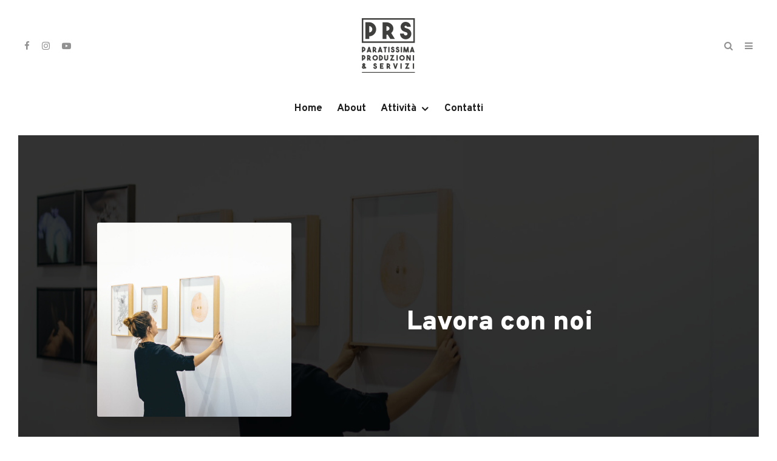

--- FILE ---
content_type: text/html; charset=UTF-8
request_url: https://prsarte.it/lavora-con-noi/
body_size: 16603
content:
<!DOCTYPE html>
<html lang="it-IT">
<head>
	<meta charset="UTF-8">
			<meta name="viewport" content="width=device-width, initial-scale=1">
		<link rel="profile" href="https://gmpg.org/xfn/11">
		<meta name="theme-color" content="#e0cd00">
	<title>Lavora con noi &#8211; PRS</title>
<link rel='dns-prefetch' href='//fonts.googleapis.com' />
<link rel='dns-prefetch' href='//s.w.org' />
<link rel="alternate" type="application/rss+xml" title="PRS &raquo; Feed" href="https://prsarte.it/feed/" />
<link rel="alternate" type="application/rss+xml" title="PRS &raquo; Feed dei commenti" href="https://prsarte.it/comments/feed/" />
		<script type="text/javascript">
			window._wpemojiSettings = {"baseUrl":"https:\/\/s.w.org\/images\/core\/emoji\/13.0.0\/72x72\/","ext":".png","svgUrl":"https:\/\/s.w.org\/images\/core\/emoji\/13.0.0\/svg\/","svgExt":".svg","source":{"concatemoji":"https:\/\/prsarte.it\/wp-includes\/js\/wp-emoji-release.min.js?ver=5.5.17.1768973000"}};
			!function(e,a,t){var n,r,o,i=a.createElement("canvas"),p=i.getContext&&i.getContext("2d");function s(e,t){var a=String.fromCharCode;p.clearRect(0,0,i.width,i.height),p.fillText(a.apply(this,e),0,0);e=i.toDataURL();return p.clearRect(0,0,i.width,i.height),p.fillText(a.apply(this,t),0,0),e===i.toDataURL()}function c(e){var t=a.createElement("script");t.src=e,t.defer=t.type="text/javascript",a.getElementsByTagName("head")[0].appendChild(t)}for(o=Array("flag","emoji"),t.supports={everything:!0,everythingExceptFlag:!0},r=0;r<o.length;r++)t.supports[o[r]]=function(e){if(!p||!p.fillText)return!1;switch(p.textBaseline="top",p.font="600 32px Arial",e){case"flag":return s([127987,65039,8205,9895,65039],[127987,65039,8203,9895,65039])?!1:!s([55356,56826,55356,56819],[55356,56826,8203,55356,56819])&&!s([55356,57332,56128,56423,56128,56418,56128,56421,56128,56430,56128,56423,56128,56447],[55356,57332,8203,56128,56423,8203,56128,56418,8203,56128,56421,8203,56128,56430,8203,56128,56423,8203,56128,56447]);case"emoji":return!s([55357,56424,8205,55356,57212],[55357,56424,8203,55356,57212])}return!1}(o[r]),t.supports.everything=t.supports.everything&&t.supports[o[r]],"flag"!==o[r]&&(t.supports.everythingExceptFlag=t.supports.everythingExceptFlag&&t.supports[o[r]]);t.supports.everythingExceptFlag=t.supports.everythingExceptFlag&&!t.supports.flag,t.DOMReady=!1,t.readyCallback=function(){t.DOMReady=!0},t.supports.everything||(n=function(){t.readyCallback()},a.addEventListener?(a.addEventListener("DOMContentLoaded",n,!1),e.addEventListener("load",n,!1)):(e.attachEvent("onload",n),a.attachEvent("onreadystatechange",function(){"complete"===a.readyState&&t.readyCallback()})),(n=t.source||{}).concatemoji?c(n.concatemoji):n.wpemoji&&n.twemoji&&(c(n.twemoji),c(n.wpemoji)))}(window,document,window._wpemojiSettings);
		</script>
		<style type="text/css">
img.wp-smiley,
img.emoji {
	display: inline !important;
	border: none !important;
	box-shadow: none !important;
	height: 1em !important;
	width: 1em !important;
	margin: 0 .07em !important;
	vertical-align: -0.1em !important;
	background: none !important;
	padding: 0 !important;
}
</style>
	<link rel='stylesheet' id='wp-block-library-css'  href='https://prsarte.it/wp-includes/css/dist/block-library/style.min.css?ver=5.5.17.1768973000' type='text/css' media='all' />
<link rel='stylesheet' id='cf7md_roboto-css'  href='//fonts.googleapis.com/css?family=Roboto%3A400%2C500&#038;ver=1768973000' type='text/css' media='all' />
<link rel='stylesheet' id='cf7-material-design-css'  href='https://prsarte.it/wp-content/plugins/material-design-for-contact-form-7-premium/public/../assets/css/cf7-material-design.css?ver=2.6.2.1768973000' type='text/css' media='all' />
<style id='cf7-material-design-inline-css' type='text/css'>
#cf7md-form .mdc-text-field--focused:not(.mdc-text-field--disabled) .mdc-floating-label,
				#cf7md-form .mdc-text-field--focused:not(.mdc-text-field--disabled) .mdc-text-field__input::placeholder,
				#cf7md-form .mdc-select:not(.mdc-select--disabled) .mdc-select__native-control:focus ~ .mdc-floating-label,
				#cf7md-form .mdc-select:not(.mdc-select--disabled).mdc-select--focused .mdc-floating-label { color: #1b1b1b; }#cf7md-form .mdc-text-field .mdc-text-field__input { caret-color: #1b1b1b; }#cf7md-form .mdc-text-field--outlined:not(.mdc-text-field--disabled).mdc-text-field--focused .mdc-notched-outline__path,
				#cf7md-form .mdc-select--outlined:not(.mdc-select--disabled) .mdc-select__native-control:focus ~ .mdc-notched-outline .mdc-notched-outline__path { stroke: #1b1b1b; }#cf7md-form .mdc-text-field .mdc-line-ripple,
				#cf7md-form .mdc-select:not(.mdc-select--disabled) .mdc-select__native-control:focus ~ .mdc-line-ripple,
				#cf7md-form .mdc-checkbox .mdc-checkbox__native-control:enabled:checked ~ .mdc-checkbox__background,
				#cf7md-form .mdc-checkbox .mdc-checkbox__native-control:enabled:indeterminate ~ .mdc-checkbox__background,
				#cf7md-form .mdc-checkbox::before,
				#cf7md-form .mdc-checkbox::after,
				#cf7md-form .mdc-radio::before,
				#cf7md-form .mdc-radio::after,
				#cf7md-form .mdc-switch.mdc-switch--checked .mdc-switch__track,
				#cf7md-form .mdc-switch.mdc-switch--checked .mdc-switch__thumb,
				#cf7md-form .mdc-switch.mdc-switch--checked .mdc-switch__thumb-underlay::before,
				#cf7md-form .mdc-switch.mdc-switch--checked .mdc-switch__thumb-underlay::after,
				#cf7md-form .mdc-switch.mdc-switch--checked .mdc-switch__thumb,
				#cf7md-form .mdc-switch.mdc-switch--checked .mdc-switch__thumb-underlay::before,
				#cf7md-form .mdc-switch.mdc-switch--checked .mdc-switch__thumb-underlay::after,
				#cf7md-form .mdc-switch:not(.mdc-switch--checked) .mdc-switch__thumb-underlay::before,
				#cf7md-form .mdc-switch:not(.mdc-switch--checked) .mdc-switch__thumb-underlay::after { background-color: #1b1b1b; }#cf7md-form .mdc-text-field--textarea.mdc-text-field--focused:not(.mdc-text-field--disabled),
				#cf7md-form .mdc-text-field--textarea.mdc-text-field--focused:not(.mdc-text-field--disabled) .mdc-text-field__input:focus,
				#cf7md-form .mdc-checkbox .mdc-checkbox__native-control:enabled:checked ~ .mdc-checkbox__background,
				#cf7md-form .mdc-checkbox .mdc-checkbox__native-control:enabled:indeterminate ~ .mdc-checkbox__background,
				#cf7md-form .mdc-radio .mdc-radio__native-control:enabled:checked + .mdc-radio__background .mdc-radio__outer-circle,
				#cf7md-form .mdc-radio .mdc-radio__native-control:enabled + .mdc-radio__background .mdc-radio__inner-circle,
				#cf7md-form .mdc-switch.mdc-switch--checked .mdc-switch__track,
				#cf7md-form .mdc-switch.mdc-switch--checked .mdc-switch__thumb,
				#cf7md-form .mdc-switch.mdc-switch--checked .mdc-switch__thumb,
				#cf7md-form .mdc-text-field--outlined:not(.mdc-text-field--disabled).mdc-text-field--focused .mdc-notched-outline__leading,
				#cf7md-form .mdc-text-field--outlined:not(.mdc-text-field--disabled).mdc-text-field--focused .mdc-notched-outline__notch,
				#cf7md-form .mdc-text-field--outlined:not(.mdc-text-field--disabled).mdc-text-field--focused .mdc-notched-outline__trailing,
				#cf7md-form .mdc-select--outlined:not(.mdc-select--disabled).mdc-select--focused .mdc-notched-outline .mdc-notched-outline__leading,
				#cf7md-form .mdc-select--outlined:not(.mdc-select--disabled).mdc-select--focused .mdc-notched-outline .mdc-notched-outline__notch,
				#cf7md-form .mdc-select--outlined:not(.mdc-select--disabled).mdc-select--focused .mdc-notched-outline .mdc-notched-outline__trailing,
				#cf7md-form .mdc-text-field--textarea:not(.mdc-text-field--disabled).mdc-text-field--focused .mdc-notched-outline__leading,
				#cf7md-form .mdc-text-field--textarea:not(.mdc-text-field--disabled).mdc-text-field--focused .mdc-notched-outline__notch,
				#cf7md-form .mdc-text-field--textarea:not(.mdc-text-field--disabled).mdc-text-field--focused .mdc-notched-outline__trailing { border-color: #1b1b1b; }#cf7md-form.mdc-theme--dark .mdc-textfield--focused .mdc-textfield__label { color: #1b1b1b; }#cf7md-form.cf7md-theme--dark .mdc-text-field:not(.mdc-text-field--outlined):not(.mdc-text-field--textarea):not(.mdc-text-field--disabled) .mdc-line-ripple,
				#cf7md-form.cf7md-theme--dark .mdc-checkbox::before,
				#cf7md-form.cf7md-theme--dark .mdc-checkbox::after,
				#cf7md-form.cf7md-theme--dark .mdc-radio::before,
				#cf7md-form.cf7md-theme--dark .mdc-radio::after,
				#cf7md-form.cf7md-theme--dark .mdc-checkbox .mdc-checkbox__native-control:enabled:checked ~ .mdc-checkbox__background,
				#cf7md-form.cf7md-theme--dark .mdc-checkbox .mdc-checkbox__native-control:enabled:indeterminate ~ .mdc-checkbox__background,
				#cf7md-form.cf7md-theme--dark .mdc-switch.mdc-switch--checked .mdc-switch__track,
				#cf7md-form.cf7md-theme--dark .mdc-switch.mdc-switch--checked .mdc-switch__thumb,
				#cf7md-form.cf7md-theme--dark .mdc-switch.mdc-switch--checked .mdc-switch__thumb-underlay::before,
				#cf7md-form.cf7md-theme--dark .mdc-switch.mdc-switch--checked .mdc-switch__thumb-underlay::after,
				#cf7md-form.cf7md-theme--dark .mdc-switch.mdc-switch--checked .mdc-switch__thumb,
				#cf7md-form.cf7md-theme--dark .mdc-switch.mdc-switch--checked .mdc-switch__thumb-underlay::before,
				#cf7md-form.cf7md-theme--dark .mdc-switch.mdc-switch--checked .mdc-switch__thumb-underlay::after,
				#cf7md-form.cf7md-theme--dark .mdc-switch:not(.mdc-switch--checked) .mdc-switch__thumb-underlay::before,
				#cf7md-form.cf7md-theme--dark .mdc-switch:not(.mdc-switch--checked) .mdc-switch__thumb-underlay::after,
				#cf7md-form.cf7md-theme--dark .mdc-select:not(.mdc-select--outlined):not(.mdc-select--disabled).mdc-select--focused .mdc-line-ripple { background-color: #1b1b1b; }#cf7md-form.cf7md-theme--dark .mdc-text-field--textarea.mdc-text-field--focused:not(.mdc-text-field--disabled),
				#cf7md-form.cf7md-theme--dark .mdc-text-field--textarea.mdc-text-field--focused:not(.mdc-text-field--disabled) .mdc-text-field__input:focus,
				#cf7md-form.cf7md-theme--dark .mdc-checkbox .mdc-checkbox__native-control:enabled:checked ~ .mdc-checkbox__background,
				#cf7md-form.cf7md-theme--dark .mdc-checkbox .mdc-checkbox__native-control:enabled:indeterminate ~ .mdc-checkbox__background,
				#cf7md-form.cf7md-theme--dark .mdc-radio .mdc-radio__native-control:enabled:checked + .mdc-radio__background .mdc-radio__outer-circle,
				#cf7md-form.cf7md-theme--dark .mdc-radio .mdc-radio__native-control:enabled + .mdc-radio__background .mdc-radio__inner-circle,
				#cf7md-form.cf7md-theme--dark .mdc-switch.mdc-switch--checked .mdc-switch__track,
				#cf7md-form.cf7md-theme--dark .mdc-switch.mdc-switch--checked .mdc-switch__thumb,
				#cf7md-form.cf7md-theme--dark .mdc-switch.mdc-switch--checked .mdc-switch__thumb,
				#cf7md-form.cf7md-theme--dark .mdc-text-field--outlined:not(.mdc-text-field--disabled).mdc-text-field--focused .mdc-notched-outline__leading,
				#cf7md-form.cf7md-theme--dark .mdc-text-field--outlined:not(.mdc-text-field--disabled).mdc-text-field--focused .mdc-notched-outline__notch,
				#cf7md-form.cf7md-theme--dark .mdc-text-field--outlined:not(.mdc-text-field--disabled).mdc-text-field--focused .mdc-notched-outline__trailing,
				#cf7md-form.cf7md-theme--dark .mdc-select--outlined:not(.mdc-select--disabled).mdc-select--focused .mdc-notched-outline .mdc-notched-outline__leading,
				#cf7md-form.cf7md-theme--dark .mdc-select--outlined:not(.mdc-select--disabled).mdc-select--focused .mdc-notched-outline .mdc-notched-outline__notch,
				#cf7md-form.cf7md-theme--dark .mdc-select--outlined:not(.mdc-select--disabled).mdc-select--focused .mdc-notched-outline .mdc-notched-outline__trailing,
				#cf7md-form.cf7md-theme--dark .mdc-text-field--textarea:not(.mdc-text-field--disabled).mdc-text-field--focused .mdc-notched-outline__leading,
				#cf7md-form.cf7md-theme--dark .mdc-text-field--textarea:not(.mdc-text-field--disabled).mdc-text-field--focused .mdc-notched-outline__notch,
				#cf7md-form.cf7md-theme--dark .mdc-text-field--textarea:not(.mdc-text-field--disabled).mdc-text-field--focused .mdc-notched-outline__trailing { border-color: #1b1b1b; }#cf7md-form.cf7md-theme--dark .mdc-text-field--outlined:not(.mdc-text-field--disabled).mdc-text-field--focused .mdc-notched-outline__path,
				#cf7md-form.cf7md-theme--dark .mdc-select--outlined:not(.mdc-select--disabled) .mdc-select__native-control:focus ~ .mdc-notched-outline .mdc-notched-outline__path { stroke: #1b1b1b; }#cf7md-form .cf7md-item,
				#cf7md-form .mdc-form-field,
				#cf7md-form .mdc-text-field,
				#cf7md-form .mdc-select { font-size: 17px; }#cf7md-form .cf7md-item,
				#cf7md-form input,
				#cf7md-form label,
				#cf7md-form textarea,
				#cf7md-form p,
				#cf7md-form .mdc-select,
				#cf7md-form.cf7md-form + .wpcf7-response-output,
				#cf7md-form .wpcf7-not-valid-tip,
				#cf7md-form .cf7md-card-title,
				#cf7md-form .cf7md-card-subtitle,
				#cf7md-form .mdc-button,
				#cf7md-form .mdc-floating-label,
				#cf7md-form .mdc-text-field-helper-text,
				#cf7md-form .mdc-text-field__input,
				#cf7md-form .mdc-select__native-control,
				#cf7md-form .mdc-form-field { font-family: Overpass, sans-serif; }
</style>
<link rel='stylesheet' id='cf7md-material-icons-css'  href='//fonts.googleapis.com/icon?family=Material+Icons&#038;ver=1768973000' type='text/css' media='all' />
<link rel='stylesheet' id='lets-info-up-css'  href='https://prsarte.it/wp-content/plugins/lets-info-up/frontend/css/style.min.css?ver=1.3.5.1768973000' type='text/css' media='all' />
<link rel='stylesheet' id='search-filter-plugin-styles-css'  href='https://prsarte.it/wp-content/plugins/search-filter-pro/public/assets/css/search-filter.min.css?ver=2.5.1.1768973000' type='text/css' media='all' />
<link rel='stylesheet' id='zeen-style-css'  href='https://prsarte.it/wp-content/themes/zeen/assets/css/style.min.css?ver=3.9.6.1.1768973000' type='text/css' media='all' />
<style id='zeen-style-inline-css' type='text/css'>
.content-bg, .block-skin-5:not(.skin-inner), .block-skin-5.skin-inner > .tipi-row-inner-style, .article-layout-skin-1.title-cut-bl .hero-wrap .meta:before, .article-layout-skin-1.title-cut-bc .hero-wrap .meta:before, .article-layout-skin-1.title-cut-bl .hero-wrap .share-it:before, .article-layout-skin-1.title-cut-bc .hero-wrap .share-it:before, .standard-archive .page-header, .skin-dark .flickity-viewport { background: #ffffff;}.site-inner { background-color: #ffffff; }.splitter svg g { fill: #ffffff; }.inline-post .block article .title { font-size: 20px;}.logo-fallback, .secondary-wrap .logo-fallback a { font-size: 30px;}input[type=submit], button, .tipi-button,.button,.wpcf7-submit,.button__back__home{ font-size: 15px;}.widget-title { font-size:12px;}.breadcrumbs { font-size:11px;}.fontfam-1 {
		font-family: 'Overpass',sans-serif!important;
		letter-spacing:0em;}.body-f1, .quotes-f1 blockquote, .quotes-f1 q, .by-f1 .byline, .sub-f1 .subtitle, .wh-f1 .widget-title, .headings-f1 h1, .headings-f1 .price, .headings-f1 h2, .headings-f1 h3, .headings-f1 h4, .headings-f1 h5, .headings-f1 h6, .font-1, div.jvectormap-tip {font-family:'Overpass',sans-serif;letter-spacing: 0em;font-weight: 900;font-style: normal;}.fontfam-2 { font-family:'Overpass',sans-serif!important;
		letter-spacing:0em;}input[type=submit], button, .tipi-button,.button,.wpcf7-submit,.button__back__home,.body-f2, .quotes-f2 blockquote, .quotes-f2 q, .by-f2 .byline, .sub-f2 .subtitle, .wh-f2 .widget-title, .headings-f2 h1, .headings-f2 h2, .headings-f2 h3, .headings-f2 h4, .headings-f2 h5, .headings-f2 h6, .font-2 {font-family:'Overpass',sans-serif;letter-spacing: 0em;font-weight: 400;font-style: normal;}.fontfam-3 { font-family:'Overpass Mono',monospace!important;
		letter-spacing:0em;}.body-f3, .quotes-f3 blockquote, .quotes-f3 q, .by-f3 .byline, .sub-f3 .subtitle, .wh-f3 .widget-title, .headings-f3 h1, .headings-f3 h2, .headings-f3 h3, .headings-f3 h4, .headings-f3 h5, .headings-f3 h6, .font-3 {font-family:'Overpass Mono',monospace;letter-spacing: 0em;font-style: normal;font-weight: 300;}.tipi-row, .tipi-builder-on .contents-wrap > p { max-width: 1720px ; }.single .site-content .tipi-row { max-width: 1440px ; }.date--secondary { color: #f8d92f; }.date--main { color: #f8d92f; }.global-accent-border { border-color: #e0cd00; }.trending-accent-border { border-color: #f7d40e; }.trending-accent-bg { border-color: #f7d40e; }.tipi-button.block-loader { background: #18181e; }.tipi-button.block-loader:hover { background: #111; }.tipi-button.block-loader { color: #fff!important; }.wpcf7-submit { background: #18181e; }.wpcf7-submit:hover { background: #111; }.global-accent-bg, .icon-base-2:hover .icon-bg, #progress { background-color: #e0cd00; }.global-accent-text, .mm-submenu-2 .mm-51 .menu-wrap > .sub-menu > li > a { color: #e0cd00; }body { color:#444;}.excerpt { color:#444;}.mode--alt--b .excerpt { color:#888!important;}.read-more-wrap { color:#767676;}.logo-fallback a { color:#000!important;}.site-mob-header .logo-fallback a { color:#000!important;}blockquote:not(.comment-excerpt) { color:#111;}.mode--alt--b blockquote:not(.comment-excerpt), .mode--alt--b .block-skin-0.block-wrap-quote .block-wrap-quote blockquote:not(.comment-excerpt), .mode--alt--b .block-skin-0.block-wrap-quote .block-wrap-quote blockquote:not(.comment-excerpt) span { color:#fff!important;}.byline, .byline a { color:#888;}.mode--alt--b .block-wrap-classic .byline, .mode--alt--b .block-wrap-classic .byline a, .mode--alt--b .block-wrap-thumbnail .byline, .mode--alt--b .block-wrap-thumbnail .byline a { color:#888;}.preview-classic .meta .title, .preview-thumbnail .meta .title { color:#111;}h1, h2, h3, h4, h5, h6, .block-title { color:#111;}.sidebar-widget  .widget-title { color:#111!important;}.link-color-wrap a, .woocommerce-Tabs-panel--description a { color: #333; }.mode--alt--b .link-color-wrap a, .mode--alt--b .woocommerce-Tabs-panel--description a { color: #888; }.copyright { color: #555; }.link-color-wrap a:hover { color: #000; }.mode--alt--b .link-color-wrap a:hover { color: #555; }html, body {font-size: 16px;line-height:1.6666666666667; }.meta .excerpt .read-more-wrap {font-size: 11px;line-height:1.6666666666667; }.preview-grid .read-more-wrap {font-size: 11px; }.tipi-button.block-loader, .wpcf7-submit { font-weight: 700;}.main-navigation .horizontal-menu, .main-navigation .menu-item, .main-navigation .menu-icon span,  .main-navigation .tipi-i-search span { font-weight: 700;}.secondary-wrap .horizontal-menu, .secondary-wrap .menu-item, .secondary-wrap .menu-icon span {font-weight: 700;}.footer-lower-area, .footer-lower-area .menu-item, .footer-lower-area .menu-icon span {font-weight: 700;}.widget-title {font-weight: 700!important;}.logo-fallback { letter-spacing:0em;}.site h1 { letter-spacing:0em;}.site h2 { letter-spacing:0em;}.site h3 { letter-spacing:0em;}.byline .byline-part { letter-spacing:0em;}.site blockquote { letter-spacing:0em;}.main-navigation li { letter-spacing:0em;}.secondary-wrap li { letter-spacing:0em;}.footer-navigation li { letter-spacing:0em;}body { letter-spacing:0em;}.copyright { letter-spacing:0.03em;}.widget-title { letter-spacing:0em!important;}.read-more { letter-spacing:0em;}input[type=submit], button, .tipi-button,.button,.wpcf7-submit,.button__back__home { letter-spacing:0.1em;}input[type=submit], button, .tipi-button,.button,.wpcf7-submit,.button__back__home{ text-transform: uppercase; }.entry-title{ text-transform: none; }.logo-fallback{ text-transform: none; }.block-wrap-slider .title-wrap .title{ text-transform: none; }.block-wrap-grid .title-wrap .title, .tile-design-4 .meta .title-wrap .title{ text-transform: none; }.block-wrap-classic .title-wrap .title{ text-transform: none; }.block-title{ text-transform: none; }.meta .excerpt .read-more{ text-transform: uppercase; }.preview-grid .read-more{ text-transform: uppercase; }.block-subtitle{ text-transform: none; }.byline{ text-transform: none; }.widget-title{ text-transform: none; }.main-navigation, .main-navigation .menu-icon span{ text-transform: none; }.secondary-wrap, .secondary-wrap .menu-icon span{ text-transform: none; }.footer-lower-area .menu-item, .footer-lower-area .menu-icon span{ text-transform: none; }.single-content .entry-content h1, .single-content .entry-content h2, .single-content .entry-content h3, .single-content .entry-content h4, .single-content .entry-content h5, .single-content .entry-content h6, .meta__full h1, .meta__full h2, .meta__full h3, .meta__full h4, .meta__full h5, .bbp__thread__title{ text-transform: none; }.mm-submenu-2 .mm-11 .menu-wrap > *, .mm-submenu-2 .mm-31 .menu-wrap > *, .mm-submenu-2 .mm-21 .menu-wrap > *, .mm-submenu-2 .mm-51 .menu-wrap > *  { border-top: 3px solid transparent; }.separation-border { margin-bottom: 30px; }.load-more-wrap-1 { padding-top: 30px; }.block-wrap-classic .inf-spacer + .block:not(.block-62) { margin-top: 30px; }.block-title-wrap-style .block-title:after, .block-title-wrap-style .block-title:before { border-top: 1px #eee solid;}.separation-border-v { background: #eee;}.separation-border-v { height: calc( 100% -  30px - 1px); }@media only screen and (max-width: 480px) {.separation-border { margin-bottom: 30px;}}.sidebar-wrap .sidebar { padding-right: 30px; padding-left: 80px; padding-top:0px; padding-bottom:0px; }.sidebar-left .sidebar-wrap .sidebar { padding-right: 80px; padding-left: 30px; }.preview-thumbnail .mask {
		-webkit-flex: 0 0 65px;
		-ms-flex: 0 0 65px;
		flex: 0 0 65px;
		width: 65px;
	}@media only screen and (min-width: 481px) {.split-1:not(.preview-thumbnail) .mask {
		-webkit-flex: 0 0 calc( 50% - 15px);
		-ms-flex: 0 0 calc( 50% - 15px);
		flex: 0 0 calc( 50% - 15px);
		width: calc( 50% - 15px);
	}}@media only screen and (max-width: 767px) {.mobile__design--side .mask {
		width: calc( 50% - 15px);
	}}@media only screen and (min-width: 768px) {.sticky-header--active.site-header.size-set .logo img, .site-header.size-set.slidedown .logo img, .site-header.size-set.sticky-menu-2.stuck .logo img { height: 30px!important; }.sticky-header--active.site-header .bg-area, .site-header.sticky-menu-2.stuck .bg-area, .site-header.slidedown .bg-area, .main-navigation.stuck .menu-bg-area, .sticky-4-unfixed .header-skin-4.site-header .bg-area { background: #ffffff; }.hero-meta.tipi-m-typo .title { font-size: 44px; }.hero-meta.tipi-m-typo .subtitle { font-size: 22px; }.title-contrast .hero-wrap { height: calc( 100vh - 175px ); }.tipi-xs-typo .title  { font-size: 15px; }.tipi-s-typo .title, .ppl-s-3 .tipi-s-typo .title, .zeen-col--wide .ppl-s-3 .tipi-s-typo .title, .preview-1 .title, .preview-21:not(.tipi-xs-typo) .title  { font-size: 24px;}.block-col-self .block-71 .tipi-s-typo .title { font-size: 18px; }.block-wrap-classic .tipi-m-typo .title-wrap .title { font-size: 30px; }.zeen-col--narrow .block-wrap-classic .tipi-m-typo .title-wrap .title { font-size: 18px; }.block-col-self .preview-2 .title { font-size: 36px; }.sub-menu a:not(.tipi-button) { font-size: 17px;}.mode--alt--b .footer-widget-area:not(.footer-widget-area-1) + .footer-lower-area { border-top:1px #333333 solid ; }.footer-widget-wrap { border-right:1px #333333 solid ; }.footer-widget-wrap .widget_search form, .footer-widget-wrap select { border-color:#333333; }.footer-widget-wrap .zeen-widget { border-bottom:1px #333333 solid ; }.footer-widget-wrap .zeen-widget .preview-thumbnail { border-bottom-color: #333333;}.footer-widget-wrap {
		padding-top: 48px;
		padding-bottom: 50px;
	}.secondary-wrap .menu-padding, .secondary-wrap .ul-padding > li > a {
			padding-top: 10px;
			padding-bottom: 10px;
		}}@media only screen and (min-width: 1020px) {h1 { font-size: 66px; }h2 { font-size: 40px; }h3 { font-size: 30px; }h4 { font-size: 20px; }h5 { font-size: 16px; }.block-title, .page-title { font-size:40px;}}@media only screen and (min-width: 1240px) {html, body { font-size: 17px; }.excertp { font-size: 15px; }}.main-menu-bar-color-1 .current-menu-item > a, .main-menu-bar-color-1 .menu-main-menu > .dropper.active:not(.current-menu-item) > a { background-color: #111;}.byline { font-size: 13px; }.cats .cat-with-bg, .byline-1 .comments { font-size:0.8em; }.footer-block-links a { font-size: 8px; }.site-footer .copyright { font-size: 10px; }.site-footer .menu-icons { font-size: 13px; }.menu-secondary .menu-icon, .menu-secondary .trending-icon-solo { font-size: 13px; }.main-navigation .menu-icon, .main-navigation .trending-icon-solo { font-size: 17px; }.site-header a { color: #111; }.site-skin-3.content-subscribe, .site-skin-3.content-subscribe .subtitle, .site-skin-3.content-subscribe input, .site-skin-3.content-subscribe h2 { color: #fff; } .site-skin-3.content-subscribe input[type="email"] { border-color: #fff; }.footer-widget-wrap .widget_search form { border-color:#333; }.content-area .zeen-widget { padding:30px 0px 30px; }.grid-image-1 .mask-overlay { background-color: #1a1d1e ; }.with-fi.preview-grid,.with-fi.preview-grid .byline,.with-fi.preview-grid .subtitle, .with-fi.preview-grid a { color: #fff; }.preview-grid .mask-overlay { opacity: 0.2 ; }@media (pointer: fine) {.preview-grid:hover .mask-overlay { opacity: 0.6 ; }}.slider-image-1 .mask-overlay { background-color: #1a1d1e ; }.with-fi.preview-slider,.with-fi.preview-slider .byline,.with-fi.preview-slider .subtitle, .with-fi.preview-slider a { color: #fff; }.preview-slider .mask-overlay { opacity: 0.2 ; }@media (pointer: fine) {.preview-slider:hover .mask-overlay { opacity: 0.6 ; }}.site-footer .bg-area-inner, .site-footer .bg-area-inner .woo-product-rating span { background-color: #f4f4f4; }.site-footer .bg-area-inner .background { background-image: none; opacity: 1; }.footer-lower-area { color: #686868; }.to-top-2 a { border-color: #686868; }.to-top-2 i:after { background: #686868; }.site-footer .bg-area-inner,.site-footer .bg-area-inner .byline,.site-footer .bg-area-inner a,.site-footer .bg-area-inner .widget_search form *,.site-footer .bg-area-inner h3,.site-footer .bg-area-inner .widget-title { color:#686868; }.site-footer .bg-area-inner .tipi-spin.tipi-row-inner-style:before { border-color:#686868; }.footer-widget-bg-area .block-skin-0 .tipi-arrow { color:#dddede; border-color:#dddede; }.footer-widget-bg-area .block-skin-0 .tipi-arrow i:after{ background:#dddede; }.footer-widget-bg-area,.footer-widget-bg-area .byline,.footer-widget-bg-area a,.footer-widget-bg-area .widget_search form *,.footer-widget-bg-area h3,.footer-widget-bg-area .widget-title { color:#dddede; }.footer-widget-bg-area .tipi-spin.tipi-row-inner-style:before { border-color:#dddede; }.sidebar-wrap .load-more-wrap .tipi-arrow { border-color:#969696; color:#969696; }.sidebar-wrap .load-more-wrap .tipi-arrow i:after { background:#969696; }.sidebar-wrap,.sidebar-wrap .byline,.sidebar-wrap a,.sidebar-wrap .widget_search form *,.sidebar-wrap h3,.sidebar-wrap .widget-title { color:#969696; }.sidebar-wrap .tipi-spin.tipi-row-inner-style:before { border-color:#969696; }.site-mob-header .bg-area { background-image: linear-gradient(130deg, #111111 0%, #191919 80%);  }.site-mob-header .bg-area .background { background-image: none; opacity: 1; }.site-mob-header .bg-area .tipi-i-menu-mob { background:#fff; }.site-mob-header .bg-area,.site-mob-header .bg-area .byline,.site-mob-header .bg-area a,.site-mob-header .bg-area .widget_search form *,.site-mob-header .bg-area h3,.site-mob-header .bg-area .widget-title { color:#fff; }.site-mob-header .bg-area .tipi-spin.tipi-row-inner-style:before { border-color:#fff; }.footer-navigation { font-size: 13px;  }.main-navigation { font-size: 17px;  color: #1e1e1e; }.main-navigation .horizontal-menu>li>a { padding-left: 12px; padding-right: 12px; }.main-navigation .menu-bg-area { background-image: linear-gradient(130deg, rgba(255,255,255,0) 0%, rgba(0,0,0,0) 80%);  }.secondary-wrap .menu-bg-area { border-bottom:0px #eee solid ; border-top: 0px #eee solid ; }.main-navigation .horizontal-menu .drop, .main-navigation .horizontal-menu > li > a, .date--main {
			padding-top: 15px;
			padding-bottom: 30px;
		}.site-mob-header .menu-icon { font-size: 13px; }.secondary-wrap-v .standard-drop>a,.secondary-wrap, .secondary-wrap a { font-size: 15px; color: #919191; }.secondary-wrap .menu-secondary > li > a, .secondary-icons li > a { padding-left: 6px; padding-right: 6px; }.mc4wp-form-fields input[type=submit], .mc4wp-form-fields button, #subscribe-submit input[type=submit], .subscribe-wrap input[type=submit] {color: #fff;background-color: #121212;}.site-mob-header:not(.site-mob-header-11) .header-padding .logo-main-wrap, .site-mob-header:not(.site-mob-header-11) .header-padding .icons-wrap a, .site-mob-header-11 .header-padding {
		padding-top: 20px;
		padding-bottom: 20px;
	}.site-header .header-padding {
		padding-top:30px;
		padding-bottom:30px;
	}.site-header.sticky-menu-2.stuck .header-padding, .site-header.slidedown .header-padding, .sticky-header--active.site-header .header-padding, .main-navigation.stuck .horizontal-menu > li > a { padding-top: 15px; padding-bottom: 15px; }.site-header-11 .menu { border-top-width: 33px;}.footer-upper-area {
		padding-top: 50px;
		padding-bottom: 50px;
	}.footer-lower-area {
		padding-top: 90px;
		padding-bottom: 90px;
	}
</style>
<link rel='stylesheet' id='zeen-child-style-css'  href='https://prsarte.it/wp-content/themes/zeen-child/style.css?ver=3.9.6.1.1768973000' type='text/css' media='all' />
<link rel='stylesheet' id='zeen-fonts-css'  href='https://fonts.googleapis.com/css?family=Overpass%3A900%2Citalic%2C400%7COverpass%3A400%2C700%7COverpass+Mono%3A300%2C700&#038;ver=1768973000#038;subset=latin-ext%2Clatin&#038;display=swap' type='text/css' media='all' />
<link rel='stylesheet' id='swipebox-css'  href='https://prsarte.it/wp-content/themes/zeen/assets/css/swipebox.min.css?ver=1.4.4.1768973000' type='text/css' media='all' />
<script type='text/javascript' src='https://prsarte.it/wp-includes/js/jquery/jquery.js?ver=1.12.4-wp.1768973000' id='jquery-core-js'></script>
<script type='text/javascript' id='search-filter-plugin-build-js-extra'>
/* <![CDATA[ */
var SF_LDATA = {"ajax_url":"https:\/\/prsarte.it\/wp-admin\/admin-ajax.php","home_url":"https:\/\/prsarte.it\/"};
/* ]]> */
</script>
<script type='text/javascript' src='https://prsarte.it/wp-content/plugins/search-filter-pro/public/assets/js/search-filter-build.min.js?ver=2.5.1.1768973000' id='search-filter-plugin-build-js'></script>
<script type='text/javascript' src='https://prsarte.it/wp-content/plugins/search-filter-pro/public/assets/js/chosen.jquery.min.js?ver=2.5.1.1768973000' id='search-filter-plugin-chosen-js'></script>
<!--[if IE]>
<script type='text/javascript' src='https://prsarte.it/wp-content/themes/zeen/assets/js/ie9.js?ver=3.9.6.1.1768973000' id='zeen-ie9-js'></script>
<![endif]-->
<link rel="https://api.w.org/" href="https://prsarte.it/wp-json/" /><link rel="alternate" type="application/json" href="https://prsarte.it/wp-json/wp/v2/pages/373" /><link rel="EditURI" type="application/rsd+xml" title="RSD" href="https://prsarte.it/xmlrpc.php?rsd" />
<link rel="wlwmanifest" type="application/wlwmanifest+xml" href="https://prsarte.it/wp-includes/wlwmanifest.xml" /> 
<meta name="generator" content="WordPress 5.5.17" />
<link rel="canonical" href="https://prsarte.it/lavora-con-noi/" />
<link rel='shortlink' href='https://prsarte.it/?p=373' />
<link rel="alternate" type="application/json+oembed" href="https://prsarte.it/wp-json/oembed/1.0/embed?url=https%3A%2F%2Fprsarte.it%2Flavora-con-noi%2F" />
<link rel="alternate" type="text/xml+oembed" href="https://prsarte.it/wp-json/oembed/1.0/embed?url=https%3A%2F%2Fprsarte.it%2Flavora-con-noi%2F&#038;format=xml" />
<link rel="preload" type="font/woff2" as="font" href="https://prsarte.it/wp-content/themes/zeen/assets/css/tipi/tipi.woff2?9oa0lg" crossorigin><link rel="dns-prefetch" href="//fonts.googleapis.com"><link rel="preconnect" href="https://fonts.gstatic.com/" crossorigin>	<meta property="og:title" content="PRS">
	<meta property="og:description" content="PRS | Impresa Sociale">
	<meta property="og:image" content="https://prsarte.it/wp-content/uploads/2020/10/art_gallery-1024x683.jpg">
	<meta property="og:url" content="https://prsarte.it/lavora-con-noi/">
	<meta name="twitter:card" content="summary_large_image">
	<meta property="og:site_name" content="PRS">
	<meta property="og:type" content="website">
			<style type="text/css" id="wp-custom-css">
			.logo img {
  max-height: 90px;
}

/*Typo*/
.text-center, .text-center p {
	text-align:center !important;
}

.prs-number {
	font-size:46px;
	opacity:0.33;
}

.cstm-title {
	text-align:right;
}

/*Colors*/
.prs-primary {
	color:#F77240 !important;
}

/*Home - Blocks*/
#block-wrap-70106 .tipi-row-inner-box .tipi-flex:nth-child(1) .cta-tile:nth-child(1) .mask-overlay {background-color:#7fcfc7 !important; color:#1b1b1b}

#block-wrap-70106 .tipi-row-inner-box .tipi-flex:nth-child(1) .cta-tile:nth-child(2) .mask-overlay {background-color:#f76848 !important}

/*Home - Blocks*/
#block-wrap-71396 .tipi-row-inner-box .tipi-flex:nth-child(1) .cta-tile:nth-child(1) .mask-overlay {background-color:#235c72 !important; color:#1b1b1b}

#block-wrap-71396 .tipi-row-inner-box .tipi-flex:nth-child(1) .cta-tile:nth-child(2) .mask-overlay {background-color:#ef9c78 !important}

.cf7md-file .cf7md-label {
	font-size:17px !important;
	margin-bottom:12px !important;
	font-weight:600 !important;
	color:#1b1b1b !important;
	border-top:1px dashed #e1e1e1;
	padding-top:16px;
}
.cf7md-help-text {
	padding-top:10px !important;
	font-size:12px !important;
	font-style:italic;
}


/*Layout*/
.full, 
.full p, 
.full h1,
.full h2, 
.full h3 {
	width:100% !important;
	display:block !important;
}

#comments, .user-page-box,
.menu-wrap .block-title {
	display:none !important
}

@media screen and (max-width: 768px) {
}

@media screen and (max-width: 480px) {
	.block-css-58116,
	.block-css-90115 {
		text-align:center !important;
}
}		</style>
		</head>
<body class="page-template-default page page-id-373 headings-f1 body-f2 sub-f3 quotes-f1 by-f3 wh-f3 footer--reveal block-titles-big ipl-separated block-titles-mid-1 menu-no-color-hover grids-spacing-0 mob-fi-tall modal-skin-2 excerpt-mob-off skin-light read-more-fade single-sticky-spin site-mob-menu-a-1 site-mob-menu-1 mm-submenu-1 main-menu-logo-1 body-header-style-11 body-hero-m byline-font-2">
		<div id="page" class="site">
		<div id="mob-line" class="tipi-m-0"></div><header id="mobhead" class="site-header-block site-mob-header tipi-m-0 site-mob-header-3 site-mob-menu-1 sticky-menu-mob sticky-menu-2 sticky-menu site-skin-3 site-img-1"><div class="bg-area stickyable header-padding tipi-row tipi-vertical-c">
	<ul class="menu-left icons-wrap tipi-vertical-c">
		<li class="menu-icon menu-icon-style-1 menu-icon-search"><a href="#" class="tipi-i-search modal-tr tipi-tip tipi-tip-move" data-title="Cerca" data-type="search"></a></li>
			
	
			
			
	
		</ul>
	<ul class="menu-right icons-wrap tipi-vertical-c">
		
			
	
			
			
	
			
			
			<li class="menu-icon menu-icon-mobile-slide"><a href="#" class="mob-tr-open" data-target="slide-menu"><i class="tipi-i-menu-mob" aria-hidden="true"></i></a></li>
	
		</ul>
	<div class="background"></div></div>
</header><!-- .site-mob-header --><div class="logo-main-wrap logo-mob-wrap site-mob-header-3-logo tipi-m-0"><div class="logo logo-mobile"><a href="https://prsarte.it" data-pin-nopin="true"><img src="https://prsarte.it/wp-content/uploads/2020/10/logo_prs.png" alt="" srcset="https://prsarte.it/wp-content/uploads/2020/10/prs_logo.png 2x" width="78" height="78"></a></div></div>		<div class="site-inner">
			<header id="masthead" class="site-header-block site-header clearfix site-header-11 header-width-1 header-skin-4 site-img-1 mm-ani-1 mm-skin-2 main-menu-skin-3 main-menu-width-3 main-menu-bar-color-2 logo-only-when-stuck main-menu-c" data-pt-diff="15" data-pb-diff="15"><div class="bg-area">
	<div class="tipi-flex-lcr header-padding tipi-flex-eq-height tipi-row">
		<ul class="horizontal-menu tipi-flex-eq-height font-3 menu-icons tipi-flex-l secondary-wrap">
					<li  class="menu-icon menu-icon-style-2 menu-icon-fb"><a href="https://facebook.com/Paratissima" data-title="Facebook" class="tipi-i-facebook" rel="noopener nofollow" aria-label="Facebook" target="_blank"></a></li><li  class="menu-icon menu-icon-style-2 menu-icon-insta"><a href="https://instagram.com/Paratissima" data-title="Instagram" class="tipi-i-instagram" rel="noopener nofollow" aria-label="Instagram" target="_blank"></a></li><li  class="menu-icon menu-icon-style-2 menu-icon-yt"><a href="https://youtube.com/Paratissima" data-title="YouTube" class="tipi-i-youtube-play" rel="noopener nofollow" aria-label="YouTube" target="_blank"></a></li>
			
	
					</ul>
		<div class="logo-main-wrap header-padding tipi-all-c logo-main-wrap-center"><div class="logo logo-main"><a href="https://prsarte.it" data-pin-nopin="true"><img src="https://prsarte.it/wp-content/uploads/2020/10/prs_logo.png" alt="" srcset="https://prsarte.it/wp-content/uploads/2020/10/prs_logo.png 2x" data-base-src="https://prsarte.it/wp-content/uploads/2020/10/prs_logo.png" data-alt-src="https://prsarte.it/wp-content/uploads/2020/10/prs_logo_alpha.png" data-base-srcset="https://prsarte.it/wp-content/uploads/2020/10/prs_logo.png 2x" data-alt-srcset="https://prsarte.it/wp-content/uploads/2020/10/prs_logo_alpha.png 2x" width="180" height="180"></a></div></div>				<ul class="horizontal-menu tipi-flex-eq-height font-3 menu-icons tipi-flex-r secondary-wrap">
						
			
	
					<li class="menu-icon menu-icon-style-2 menu-icon-search"><a href="#" class="tipi-i-search modal-tr" data-title="Cerca" data-type="search"></a></li>
					<li class="menu-icon menu-icon-slide"><a href="#" class="tipi-i-menu slide-menu-tr-open" data-target="slide"></a></li>
	
	
									</ul>
	</div>
	<div class="background"></div></div>
</header><!-- .site-header --><div id="header-line"></div><nav id="site-navigation" class="main-navigation main-navigation-1 tipi-xs-0 clearfix logo-only-when-stuck tipi-row main-menu-skin-3 main-menu-width-1 main-menu-bar-color-2 mm-skin-2 mm-submenu-1 mm-ani-1 main-menu-c sticky-menu-dt sticky-menu sticky-menu-2">	<div class="main-navigation-border menu-bg-area">
		<div class="nav-grid clearfix tipi-row">
			<div class="tipi-flex sticky-part sticky-p1">
				<div class="logo-menu-wrap logo-menu-wrap-placeholder"></div>				<ul id="menu-main-menu" class="menu-main-menu horizontal-menu tipi-flex font-2">
					<li id="menu-item-210" class="menu-item menu-item-type-post_type menu-item-object-page menu-item-home dropper drop-it mm-art mm-wrap-2 mm-wrap menu-item-210"><a href="https://prsarte.it/">Home</a></li>
<li id="menu-item-31" class="menu-item menu-item-type-post_type menu-item-object-page dropper drop-it mm-art mm-wrap-2 mm-wrap menu-item-31"><a href="https://prsarte.it/about/">About</a></li>
<li id="menu-item-68" class="menu-item menu-item-type-custom menu-item-object-custom menu-item-has-children dropper drop-it mm-art mm-wrap-2 mm-wrap menu-item-68"><a href="#">Attività</a><div class="menu mm-2 tipi-row" data-mm="2"><div class="menu-wrap menu-wrap-minus-10">
<ul class="sub-menu">
	<li id="menu-item-69" class="menu-item menu-item-type-post_type menu-item-object-page dropper drop-it menu-item-69"><a href="https://prsarte.it/artisti-e-creativi/">Artisti e Creativi</a></li>
	<li id="menu-item-72" class="menu-item menu-item-type-custom menu-item-object-custom dropper drop-it menu-item-72"><a target="_blank" href="https://artgallery.paratissima.it/">Art Lovers</a></li>
	<li id="menu-item-70" class="menu-item menu-item-type-post_type menu-item-object-page dropper drop-it menu-item-70"><a href="https://prsarte.it/enti-pubblici-e-privati/">Enti Pubblici e Privati</a></li>
	<li id="menu-item-71" class="menu-item menu-item-type-post_type menu-item-object-page dropper drop-it menu-item-71"><a href="https://prsarte.it/professionisti-dellarte/">Professionisti dell’Arte</a></li>
</ul></div></div>
</li>
<li id="menu-item-73" class="menu-item menu-item-type-post_type menu-item-object-page dropper drop-it mm-art mm-wrap-2 mm-wrap menu-item-73"><a href="https://prsarte.it/contatti/">Contatti</a></li>
				</ul>
				<ul class="horizontal-menu font-2 menu-icons tipi-flex-eq-height">
										
			
	
										</ul>
			</div>
					</div>
			</div>
</nav><!-- .main-navigation -->
			<div id="content" class="site-content clearfix">
			<div id="primary" class="content-area">

	<div id="page-wrap" class="post-wrap clearfix article-layout-skin-1 title-side hero-m sidebar-off align-pull align-fade-up align-fs align-fs-center post-373 page type-page status-publish has-post-thumbnail hentry">
		<div class="hero-wrap clearfix hero-19 tipi-row content-bg parallax"><div class="hero-background abs-fs"><img width="2048" height="1365" src="https://prsarte.it/wp-content/uploads/2020/10/art_gallery.jpg" class="flipboard-image wp-post-image" alt="" srcset="https://prsarte.it/wp-content/uploads/2020/10/art_gallery.jpg 2048w, https://prsarte.it/wp-content/uploads/2020/10/art_gallery-300x200.jpg 300w, https://prsarte.it/wp-content/uploads/2020/10/art_gallery-1024x683.jpg 1024w, https://prsarte.it/wp-content/uploads/2020/10/art_gallery-909x606.jpg 909w, https://prsarte.it/wp-content/uploads/2020/10/art_gallery-1536x1024.jpg 1536w, https://prsarte.it/wp-content/uploads/2020/10/art_gallery-500x333.jpg 500w, https://prsarte.it/wp-content/uploads/2020/10/art_gallery-1155x770.jpg 1155w, https://prsarte.it/wp-content/uploads/2020/10/art_gallery-869x580.jpg 869w, https://prsarte.it/wp-content/uploads/2020/10/art_gallery-1269x846.jpg 1269w, https://prsarte.it/wp-content/uploads/2020/10/art_gallery-1654x1102.jpg 1654w, https://prsarte.it/wp-content/uploads/2020/10/art_gallery-792x528.jpg 792w, https://prsarte.it/wp-content/uploads/2020/10/art_gallery-1899x1266.jpg 1899w" sizes="(max-width: 2048px) 100vw, 2048px" /></div><div class="hero"><img width="911" height="911" src="https://prsarte.it/wp-content/uploads/2020/10/art_gallery-1084x1084.jpg" class="flipboard-image wp-post-image" alt="" srcset="https://prsarte.it/wp-content/uploads/2020/10/art_gallery-1084x1084.jpg 1084w, https://prsarte.it/wp-content/uploads/2020/10/art_gallery-100x100.jpg 100w, https://prsarte.it/wp-content/uploads/2020/10/art_gallery-293x293.jpg 293w, https://prsarte.it/wp-content/uploads/2020/10/art_gallery-792x792.jpg 792w, https://prsarte.it/wp-content/uploads/2020/10/art_gallery-889x889.jpg 889w" sizes="(max-width: 911px) 100vw, 911px" /></div><div class="meta-wrap hero-meta tipi-m-typo elements-design-3 clearfix"><div class="meta meta-no-sub"><div class="title-wrap"><h1 class="entry-title title flipboard-title">Lavora con noi</h1></div></div></div><!-- .meta-wrap --></div>		<div id="contents-wrap" class="single-content contents-wrap tipi-row content-bg article-layout-36 clearfix">
						<div class="tipi-cols clearfix sticky--wrap">
								<main class="site-main tipi-xs-12 main-block-wrap block-wrap tipi-l-8 tipi-col clearfix">
		<article>
						<div class="entry-content-wrap clearfix">
												<div class="entry-content body-color clearfix link-color-wrap">
															
<hr class="wp-block-separator is-style-dots"/>



<div class="wp-block-columns">
<div class="wp-block-column" style="flex-basis:33.33%">
<h4><strong>CANDIDATURA SPONTANEA</strong></h4>



<p>Se sei interessato ad inserirti professionalmente nel mondo Paratissima puoi presentare qui la tua candidatura e inviarci il tuo curriculum vitae.</p>
</div>



<div class="wp-block-column" style="flex-basis:66.66%"><div role="form" class="wpcf7" id="wpcf7-f374-p373-o1" lang="it-IT" dir="ltr">
<div class="screen-reader-response"><p role="status" aria-live="polite" aria-atomic="true"></p> <ul></ul></div>
<form action="/lavora-con-noi/#wpcf7-f374-p373-o1" method="post" class="wpcf7-form init wpcf7-acceptance-as-validation" enctype="multipart/form-data" novalidate="novalidate" data-status="init">
<div style="display: none;">
<input type="hidden" name="_wpcf7" value="374" />
<input type="hidden" name="_wpcf7_version" value="5.4" />
<input type="hidden" name="_wpcf7_locale" value="it_IT" />
<input type="hidden" name="_wpcf7_unit_tag" value="wpcf7-f374-p373-o1" />
<input type="hidden" name="_wpcf7_container_post" value="373" />
<input type="hidden" name="_wpcf7_posted_data_hash" value="" />
</div>
<p>		<div id="cf7md-form" class="cf7md-form">
			<div class="mdc-layout-grid">
				<div class="mdc-layout-grid__inner">
										
		
		<div class="cf7md-item cf7md-text mdc-layout-grid__cell mdc-layout-grid__cell--span-6-desktop mdc-layout-grid__cell--span-8-tablet mdc-layout-grid__cell--span-4-phone">
			<br />
<span class="wpcf7-form-control-wrap u-name"><input type="text" name="u-name" value="" size="40" class="wpcf7-form-control wpcf7-text wpcf7-validates-as-required" aria-required="true" aria-invalid="false" /></span><br />
						<div style="display: none;" class="cf7md-text-html">
				<div class="mdc-text-field  mdc-text-field--outlined">
					
											<div class="mdc-notched-outline">
							<div class="mdc-notched-outline__leading"></div>
							<div class="mdc-notched-outline__notch">
								<label class="mdc-floating-label">Nome</label>
							</div>
							<div class="mdc-notched-outline__trailing"></div>
						</div>
									</div>
			</div>
		</div>
		
		
		<div class="cf7md-item cf7md-text mdc-layout-grid__cell mdc-layout-grid__cell--span-6-desktop mdc-layout-grid__cell--span-8-tablet mdc-layout-grid__cell--span-4-phone">
			<br />
<span class="wpcf7-form-control-wrap u-surname"><input type="text" name="u-surname" value="" size="40" class="wpcf7-form-control wpcf7-text wpcf7-validates-as-required" aria-required="true" aria-invalid="false" /></span><br />
						<div style="display: none;" class="cf7md-text-html">
				<div class="mdc-text-field  mdc-text-field--outlined">
					
											<div class="mdc-notched-outline">
							<div class="mdc-notched-outline__leading"></div>
							<div class="mdc-notched-outline__notch">
								<label class="mdc-floating-label">Cognome</label>
							</div>
							<div class="mdc-notched-outline__trailing"></div>
						</div>
									</div>
			</div>
		</div>
		
		
		<div class="cf7md-item cf7md-text mdc-layout-grid__cell mdc-layout-grid__cell--span-6-desktop mdc-layout-grid__cell--span-8-tablet mdc-layout-grid__cell--span-4-phone">
			<br />
<span class="wpcf7-form-control-wrap u-email"><input type="email" name="u-email" value="" size="40" class="wpcf7-form-control wpcf7-text wpcf7-email wpcf7-validates-as-required wpcf7-validates-as-email" aria-required="true" aria-invalid="false" /></span><br />
						<div style="display: none;" class="cf7md-text-html">
				<div class="mdc-text-field  mdc-text-field--outlined">
					
											<div class="mdc-notched-outline">
							<div class="mdc-notched-outline__leading"></div>
							<div class="mdc-notched-outline__notch">
								<label class="mdc-floating-label">Indirizzo E-mail</label>
							</div>
							<div class="mdc-notched-outline__trailing"></div>
						</div>
									</div>
			</div>
		</div>
		
		
		<div class="cf7md-item cf7md-text mdc-layout-grid__cell mdc-layout-grid__cell--span-6-desktop mdc-layout-grid__cell--span-8-tablet mdc-layout-grid__cell--span-4-phone">
			<br />
<span class="wpcf7-form-control-wrap u-phone"><input type="tel" name="u-phone" value="" size="40" class="wpcf7-form-control wpcf7-text wpcf7-tel wpcf7-validates-as-required wpcf7-validates-as-tel" aria-required="true" aria-invalid="false" /></span><br />
						<div style="display: none;" class="cf7md-text-html">
				<div class="mdc-text-field  mdc-text-field--outlined">
					
											<div class="mdc-notched-outline">
							<div class="mdc-notched-outline__leading"></div>
							<div class="mdc-notched-outline__notch">
								<label class="mdc-floating-label">Telefono</label>
							</div>
							<div class="mdc-notched-outline__trailing"></div>
						</div>
									</div>
			</div>
		</div>
		
		
		<div class="cf7md-item cf7md-text mdc-layout-grid__cell mdc-layout-grid__cell--span-12-desktop mdc-layout-grid__cell--span-8-tablet mdc-layout-grid__cell--span-4-phone">
			<br />
<span class="wpcf7-form-control-wrap u-role"><input type="text" name="u-role" value="" size="40" class="wpcf7-form-control wpcf7-text" aria-invalid="false" /></span><br />
						<div style="display: none;" class="cf7md-text-html">
				<div class="mdc-text-field  mdc-text-field--outlined">
					
											<div class="mdc-notched-outline">
							<div class="mdc-notched-outline__leading"></div>
							<div class="mdc-notched-outline__notch">
								<label class="mdc-floating-label">Posizione per la quale ci si candida</label>
							</div>
							<div class="mdc-notched-outline__trailing"></div>
						</div>
									</div>
			</div>
		</div>
		
		<div class="cf7md-item cf7md-file mdc-layout-grid__cell mdc-layout-grid__cell--span-12-desktop mdc-layout-grid__cell--span-8-tablet mdc-layout-grid__cell--span-4-phone">
							<label class="cf7md-label cf7md-label--static">Curriculum*</label>
						<label class="cf7md-file--label">
				<span class="cf7md-file--btn mdc-button mdc-button--raised">
					Scegli un file				</span>
				<span class="cf7md-file--value">Nessun file selezionato..</span>
				<br />
<span class="wpcf7-form-control-wrap u-curriculum"><input type="file" name="u-curriculum" size="40" class="wpcf7-form-control wpcf7-file wpcf7-validates-as-required" accept=".pdf" aria-required="true" aria-invalid="false" /></span><br />
			</label>
			<p class="cf7md-help-text">Formato richiesto: PDF — Dimensione Massima: 4MB</p>		</div>
		
		<div class="cf7md-item cf7md-file mdc-layout-grid__cell mdc-layout-grid__cell--span-12-desktop mdc-layout-grid__cell--span-8-tablet mdc-layout-grid__cell--span-4-phone">
							<label class="cf7md-label cf7md-label--static">Portfolio</label>
						<label class="cf7md-file--label">
				<span class="cf7md-file--btn mdc-button mdc-button--raised">
					Scegli un file				</span>
				<span class="cf7md-file--value">Nessun file selezionato..</span>
				<br />
<span class="wpcf7-form-control-wrap u-portfolio"><input type="file" name="u-portfolio" size="40" class="wpcf7-form-control wpcf7-file" accept=".pdf" aria-invalid="false" /></span><br />
			</label>
			<p class="cf7md-help-text">Formato richiesto: PDF — Dimensione Massima: 4MB</p>		</div>
		
		
		<div class="cf7md-item cf7md-text mdc-layout-grid__cell mdc-layout-grid__cell--span-12-desktop mdc-layout-grid__cell--span-8-tablet mdc-layout-grid__cell--span-4-phone">
			<br />
<span class="wpcf7-form-control-wrap u-website"><input type="text" name="u-website" value="" size="40" class="wpcf7-form-control wpcf7-text" aria-invalid="false" /></span><br />
						<div style="display: none;" class="cf7md-text-html">
				<div class="mdc-text-field  mdc-text-field--outlined">
					
											<div class="mdc-notched-outline">
							<div class="mdc-notched-outline__leading"></div>
							<div class="mdc-notched-outline__notch">
								<label class="mdc-floating-label">Inserisci un link se hai un portfolio online..</label>
							</div>
							<div class="mdc-notched-outline__trailing"></div>
						</div>
									</div>
			</div>
		</div>
		

		<div class="cf7md-item cf7md-textarea mdc-layout-grid__cell mdc-layout-grid__cell--span-12-desktop mdc-layout-grid__cell--span-8-tablet mdc-layout-grid__cell--span-4-phone cf7md-textarea-autosize">
			<br />
<span class="wpcf7-form-control-wrap u-message"><textarea name="u-message" cols="40" rows="10" class="wpcf7-form-control wpcf7-textarea" aria-invalid="false"></textarea></span><br />
						<div style="display: none;" class="cf7md-text-html">
				<div class="mdc-text-field  mdc-text-field--textarea">
										<div class="mdc-notched-outline">
						<div class="mdc-notched-outline__leading"></div>
						<div class="mdc-notched-outline__notch">
							<label class="mdc-floating-label">Messaggio</label>
						</div>
						<div class="mdc-notched-outline__trailing"></div>
					</div>
				</div>
			</div>
		</div>
		
		<div class="cf7md-item mdc-layout-grid__cell mdc-layout-grid__cell--span-12-desktop mdc-layout-grid__cell--span-8-tablet mdc-layout-grid__cell--span-4-phone">
			
<hr style="border:1px solid #1b1b1b; margin:30px 0">
<h5>Informativa Privacy ai sensi del Regolamento Europeo UE n°679/2016</h5>
<p style="font-size:12px; line-height:1.6em">Il trattamento dei dati personali da parte di Nova Coop, in qualità di Titolare del trattamento, anche con l’ausilio di strumenti elettronici, esclusivamente per le finalità descritte e con i mezzi indicati nella richiesta di contributo sopra stante. In qualsiasi momento potrà esercitare i diritti previsti dalle disposizioni del Regolamento Europeo n° 679/2016 in materia di protezione dei dati personali inviando una comunicazione scritta presso la sede di Vercelli (VC) sita in Via Nelson Mandela n. 4 o inoltrando una email a: <a href="/cdn-cgi/l/email-protection#ddadafb4abbcbea49db3b2abbcbeb2b2adf3beb2b2adf3b4a9"><span class="__cf_email__" data-cfemail="ea9a98839c8b8993aa84859c8b8985859ac48985859ac4839e">[email&#160;protected]</span></a></p>
		</div>
		
		<div class="cf7md-item cf7md-accept cf7md-is-wpcf7v5 mdc-layout-grid__cell mdc-layout-grid__cell--span-12-desktop mdc-layout-grid__cell--span-8-tablet mdc-layout-grid__cell--span-4-phone">
						<br />
<span class="wpcf7-form-control-wrap u-privacy"><span class="wpcf7-form-control wpcf7-acceptance"><span class="wpcf7-list-item"><label><input type="checkbox" name="u-privacy" value="1" aria-invalid="false" /><span class="wpcf7-list-item-label">Accetto</span></label></span></span></span><br />
			<label class="cf7md-accept-label">Informativa Privacy ai sensi del Regolamento Europeo UE n°679/2016</label>
			<div style="display: none;" class="cf7md-checkbox-html">
				<div class="mdc-checkbox__background">
					<svg class="mdc-checkbox__checkmark" viewBox="0 0 24 24">
						<path class="mdc-checkbox__checkmark-path" fill="none" d="M1.73,12.91 8.1,19.28 22.79,4.59"/>
					</svg>
					<div class="mdc-checkbox__mixedmark"></div>
				</div>
			</div>
					</div>
		
		<div class="cf7md-item cf7md-submit mdc-layout-grid__cell mdc-layout-grid__cell--span-12-desktop mdc-layout-grid__cell--span-8-tablet mdc-layout-grid__cell--span-4-phone" data-button-style="raised">
			<br />
<input type="submit" value="Invia" class="wpcf7-form-control wpcf7-submit" /><br />
			<svg class="cf7md-spinner" width="25px" height="25px" viewBox="0 0 66 66" xmlns="http://www.w3.org/2000/svg">
				<circle class="cf7md-spinner-path" fill="none" stroke-width="6" stroke-linecap="round" cx="33" cy="33" r="30"></circle>
			</svg>
		</div>
		
									</div>
			</div>
		</div>
		</p>
<div class="wpcf7-response-output" aria-hidden="true"></div></form></div>
</div>
</div>
									</div><!-- .entry-content -->
							</div><!-- .entry-content -->

			<footer class="entry-footer">
				<div class="share-it share-it-21 share-it-text share-it-count-0"><div class="title">Condividi</div><a href="https://www.facebook.com/sharer/sharer.php?u=https%3A%2F%2Fprsarte.it%2Flavora-con-noi%2F" class="tipi-tip tipi-tip-move share-button share-button-fb" rel="noopener nofollow" aria-label="Condividi" data-title="Condividi" target="_blank"><span class="share-button-content tipi-vertical-c"><span class="font-1">Facebook</span></span></a><a href="https://twitter.com/intent/tweet?text=Lavora%20con%20noi%20-%20https%3A%2F%2Fprsarte.it%2Flavora-con-noi%2F" class="tipi-tip tipi-tip-move share-button share-button-tw" rel="noopener nofollow" aria-label="Tweet" data-title="Tweet" target="_blank"><span class="share-button-content tipi-vertical-c"><span class="font-1">Twitter</span></span></a><a href="https://www.pinterest.com/pin/create/button/?url=https%3A%2F%2Fprsarte.it%2Flavora-con-noi%2F&media=https%3A%2F%2Fprsarte.it%2Fwp-content%2Fuploads%2F2020%2F10%2Fart_gallery-1269x846.jpg&description=Lavora%20con%20noi" class="tipi-tip tipi-tip-move share-button share-button-pin" rel="noopener nofollow" aria-label="Pin" data-title="Pin" target="_blank" data-pin-custom="true"><span class="share-button-content tipi-vertical-c"><span class="font-1">Pinterest</span></span></a><a href="https://www.linkedin.com/shareArticle?url=https%3A%2F%2Fprsarte.it%2Flavora-con-noi%2F" class="tipi-tip tipi-tip-move share-button share-button-li" rel="noopener nofollow" aria-label="Condividi" data-title="Condividi" target="_blank"><span class="share-button-content tipi-vertical-c"><span class="font-1">Linkedin</span></span></a><a href="/cdn-cgi/l/email-protection#cbf4a9a4afb2f6a3bfbfbbb8eef88aeef98deef98dbbb9b8aab9bfaee5a2bfeef98da7aabda4b9aae6a8a4a5e6a5a4a2eef98d" class="tipi-tip tipi-tip-move share-button share-button-em" rel="noopener nofollow" aria-label="Email" data-title="Email" target="_blank"><span class="share-button-content tipi-vertical-c"><span class="font-1">Email</span></span></a><a href="whatsapp://send?text=Lavora con noi – https%3A%2F%2Fprsarte.it%2Flavora-con-noi%2F" class="tipi-tip tipi-tip-move tipi-xl-0 share-button share-button-wa" rel="noopener nofollow" aria-label="Condividi" data-title="Condividi"><span class="share-button-content tipi-vertical-c"><span class="font-1">Whatsapp</span></span></a></div>			</footer><!-- .entry-footer -->
		</article><!-- #post-x -->
	</main><!-- .site-main -->
							</div><!-- .tipi-cols -->
					</div><!-- .tipi-row -->
			</div><!-- .post-wrap -->
</div><!-- .content-area -->

		</div><!-- .site-content -->
				<footer id="colophon" class="site-footer site-footer-6 site-img-1 widget-area-borders-1 footer-fs  widget-title-default footer__mob__cols-1 clearfix">
			<div class="bg-area">
								<div class="bg-area-inner">
										<div class="footer-lower-area footer-area tipi-xs-12 clearfix site-skin-3">
	<div class="tipi-row">
		<div class="logo logo-footer"><a href="https://prsarte.it" data-pin-nopin="true"><img src="https://prsarte.it/wp-content/uploads/2020/10/logo_prs.png" alt="" srcset="https://prsarte.it/wp-content/uploads/2020/10/prs_logo.png 2x" data-base-src="https://prsarte.it/wp-content/uploads/2020/10/logo_prs.png" data-alt-src="https://prsarte.it/wp-content/uploads/2020/10/logo_prs_alpha.png" data-base-srcset="https://prsarte.it/wp-content/uploads/2020/10/prs_logo.png 2x" data-alt-srcset="https://prsarte.it/wp-content/uploads/2020/10/prs_logo_alpha.png 2x" width="78" height="78"></a></div>		<div class="tipi-flex tipi-xs-flex-full">
				<div class="copyright font-3 copyright-l">Copyright © <b>PRS | Paratissima Produzioni e Servizi</b></div>
				<div class="tipi-flex-right tipi-vertical-c">
								<ul class="horizontal-menu font-2 menu-icons tipi-vertical-c">
					<li  class="menu-icon menu-icon-style-2 menu-icon-fb"><a href="https://facebook.com/Paratissima" data-title="Facebook" class="tipi-i-facebook" rel="noopener nofollow" aria-label="Facebook" target="_blank"></a></li><li  class="menu-icon menu-icon-style-2 menu-icon-insta"><a href="https://instagram.com/Paratissima" data-title="Instagram" class="tipi-i-instagram" rel="noopener nofollow" aria-label="Instagram" target="_blank"></a></li><li  class="menu-icon menu-icon-style-2 menu-icon-yt"><a href="https://youtube.com/Paratissima" data-title="YouTube" class="tipi-i-youtube-play" rel="noopener nofollow" aria-label="YouTube" target="_blank"></a></li><li class="menu-icon menu-icon-style-2 menu-icon-search"><a href="#" class="tipi-i-search modal-tr" data-title="Cerca" data-type="search"></a></li>
			
	
										</ul>
			</div>
		</div>
	</div>
</div>
					<div class="background"></div>				</div>
			</div>
		</footer><!-- .site-footer -->
				
	</div><!-- .site-inner -->

</div><!-- .site -->
<div id="mob-menu-wrap" class="mob-menu-wrap mobile-navigation-dd tipi-m-0 site-skin-2 site-img-1">
	<div class="bg-area">
		<a href="#" class="mob-tr-close tipi-close-icon"><i class="tipi-i-close" aria-hidden="true"></i></a>
		<div class="content-wrap">
			<div class="content">
				<div class="logo logo-mobile-menu"><a href="https://prsarte.it" data-pin-nopin="true"><img src="https://prsarte.it/wp-content/uploads/2020/10/logo_prs_alpha.png" alt="" srcset="https://prsarte.it/wp-content/uploads/2020/10/prs_logo_alpha.png 2x" width="78" height="78"></a></div>								<nav class="mobile-navigation mobile-navigation-1"><ul id="menu-mobile" class="menu-mobile vertical-menu font-2"><li class="menu-item menu-item-type-post_type menu-item-object-page menu-item-home dropper standard-drop mm-art mm-wrap-2 mm-wrap menu-item-210"><a href="https://prsarte.it/">Home</a></li>
<li class="menu-item menu-item-type-post_type menu-item-object-page dropper standard-drop mm-art mm-wrap-2 mm-wrap menu-item-31"><a href="https://prsarte.it/about/">About</a></li>
<li class="menu-item menu-item-type-custom menu-item-object-custom menu-item-has-children dropper standard-drop mm-art mm-wrap-2 mm-wrap menu-item-68"><a href="#">Attività</a>
<ul class="sub-menu">
	<li class="menu-item menu-item-type-post_type menu-item-object-page dropper standard-drop menu-item-69"><a href="https://prsarte.it/artisti-e-creativi/">Artisti e Creativi</a></li>
	<li class="menu-item menu-item-type-custom menu-item-object-custom dropper standard-drop menu-item-72"><a target="_blank" rel="noopener noreferrer" href="https://artgallery.paratissima.it/">Art Lovers</a></li>
	<li class="menu-item menu-item-type-post_type menu-item-object-page dropper standard-drop menu-item-70"><a href="https://prsarte.it/enti-pubblici-e-privati/">Enti Pubblici e Privati</a></li>
	<li class="menu-item menu-item-type-post_type menu-item-object-page dropper standard-drop menu-item-71"><a href="https://prsarte.it/professionisti-dellarte/">Professionisti dell’Arte</a></li>
</ul>
</li>
<li class="menu-item menu-item-type-post_type menu-item-object-page dropper standard-drop mm-art mm-wrap-2 mm-wrap menu-item-73"><a href="https://prsarte.it/contatti/">Contatti</a></li>
</ul></nav><!-- .mobile-navigation -->				<ul class="menu-icons horizontal-menu">
					<li  class="menu-icon menu-icon-style-1 menu-icon-fb"><a href="https://facebook.com/Paratissima" data-title="Facebook" class="tipi-i-facebook tipi-tip tipi-tip-move" rel="noopener nofollow" aria-label="Facebook" target="_blank"></a></li><li  class="menu-icon menu-icon-style-1 menu-icon-insta"><a href="https://instagram.com/Paratissima" data-title="Instagram" class="tipi-i-instagram tipi-tip tipi-tip-move" rel="noopener nofollow" aria-label="Instagram" target="_blank"></a></li><li  class="menu-icon menu-icon-style-1 menu-icon-yt"><a href="https://youtube.com/Paratissima" data-title="YouTube" class="tipi-i-youtube-play tipi-tip tipi-tip-move" rel="noopener nofollow" aria-label="YouTube" target="_blank"></a></li>
			
	
					</ul>
			</div>
		</div>
		<div class="background"></div>	</div>
</div>
<div id="slide-in-menu" class="slide-in-menu site-skin-2 site-img-1 tipi-tile tipi-xs-0">
	<a href="#" class="tipi-i-close modal-tr-close close tipi-close-icon"></a>	<div class="bg-area">
		<div class="content clearfix">
			<div class="logo logo-slide"><a href="https://prsarte.it" data-pin-nopin="true"><img src="https://prsarte.it/wp-content/uploads/2020/10/logo_prs_alpha.png" alt="" srcset="https://prsarte.it/wp-content/uploads/2020/10/prs_logo_alpha.png 2x" width="78" height="78"></a></div>				<div id="text-3" class="slide-in-widget zeen-widget clearfix widget_text"><h3 class="widget-title title">Focus on</h3>			<div class="textwidget"><p><iframe title="PARATISSIMA ART PRODUCTION" src="https://www.youtube.com/embed/ZCbPRk3jXZ4?feature=oembed" frameborder="0" allow="accelerometer; autoplay; clipboard-write; encrypted-media; gyroscope; picture-in-picture" allowfullscreen></iframe></p>
<p>Lorem ipsum dolor sit amet, consectetur adipisicing elit, sed do eiusmod tempor incididunt ut labore et dolore magna aliqua.</p>
<p><strong><a href="#">Scopri Art Production →</a></strong></p>
</div>
		</div><div id="zeen_social_icons-2" class="slide-in-widget zeen-widget clearfix zeen_social_icons"><h3 class="widget-title title">Seguici</h3><div class="social-widget-icons social-align-1">			<ul>
							<li>
					<a href="https://facebook.com/https://www.facebook.com/Paratissima" class="tipi-i-facebook tipi-i-sz-1 zeen-social-icons-dark tipi-tip tipi-tip-move" data-title="Facebook" rel="noopener" target="_blank"></a>
				</li>
							<li>
					<a href="https://www.instagram.com/Paratissima/" class="tipi-i-instagram tipi-i-sz-1 zeen-social-icons-dark tipi-tip tipi-tip-move" data-title="Instagram" rel="noopener" target="_blank"></a>
				</li>
							<li>
					<a href="https://www.youtube.com/user/Paratissima" class="tipi-i-youtube-play tipi-i-sz-1 zeen-social-icons-dark tipi-tip tipi-tip-move" data-title="YouTube" rel="noopener" target="_blank"></a>
				</li>
						</ul>
		</div>

		</div>		</div>
		<div class="background"></div>	</div>
</div>
<div id="modal" class="modal-wrap inactive dark-overlay" data-fid="">
	<span class="tipi-overlay tipi-overlay-modal"></span>
	<div class="content tipi-vertical-c tipi-row">
		<div class="content-search search-form-wrap content-block">
			<form method="get" class="search tipi-flex" action="https://prsarte.it/">
	<input type="search" class="search-field font-b" placeholder="Cerca" value="" name="s" autocomplete="off" aria-label="search form">
	<button class="tipi-i-search-thin search-submit" type="submit" value="" aria-label="search"></button>
</form>
			<div class="search-hints">
				<span class="search-hint">
					Iniziare a digitare per vedere i risultati o premere ESC per chiudere				</span>
				<div class="suggestions-wrap font-2"><a href="https://prsarte.it/tag/paratissima/" class="tag-cloud-link tag-link-4 tag-link-position-1" style="font-size: 12px;">Paratissima</a>
<a href="https://prsarte.it/tag/art-lovers/" class="tag-cloud-link tag-link-5 tag-link-position-2" style="font-size: 12px;">Art Lovers</a></div>			</div>
			<div class="content-found-wrap"><div class="content-found"></div><div class="button-wrap"><a class="search-all-results button-arrow-r button-arrow tipi-button" href="#"><span class="button-title">Visualizza tutti i risultati</span><i class="tipi-i-arrow-right"></i></a></div></div>		</div>

				<div class="content-lwa content-block site-img-1 site-skin-2">
				</div>

		<div class="content-custom content-block">
		</div>
	</div>
	<a href="#" class="close tipi-x-wrap tipi-x-outer"><i class="tipi-i-close"></i></a>

</div>
<span id="tipi-overlay" class="tipi-overlay tipi-overlay-base tipi-overlay-dark"><a href="#" class="close tipi-x-wrap"><i class="tipi-i-close"></i></a></span>
<script data-cfasync="false" src="/cdn-cgi/scripts/5c5dd728/cloudflare-static/email-decode.min.js"></script><script type="application/ld+json">{"@context": "http://schema.org",
	"@type": "WebPage",
	"name": "PRS",
	"description": "PRS | Impresa Sociale","url": "https://prsarte.it/","sameAs": ["https://facebook.com/Paratissima"],"potentialAction": {
	"@type": "SearchAction",
	"target": "https://prsarte.it/?s=&#123;search_term&#125;",
	"query-input": "required name=search_term"}}</script><style id='zeen-mm-style-inline-css' type='text/css'>
.main-menu-bar-color-2 .menu-main-menu .menu-item-210.drop-it > a:before { border-bottom-color: #111;}.main-navigation .mm-color.menu-item-210 .sub-menu { background: #111;}
.main-menu-bar-color-2 .menu-main-menu .menu-item-31.drop-it > a:before { border-bottom-color: #111;}.main-navigation .mm-color.menu-item-31 .sub-menu { background: #111;}
.main-menu-bar-color-2 .menu-main-menu .menu-item-68.drop-it > a:before { border-bottom-color: #111;}.main-navigation .mm-color.menu-item-68 .sub-menu { background: #111;}
.main-menu-bar-color-2 .menu-main-menu .menu-item-73.drop-it > a:before { border-bottom-color: #111;}.main-navigation .mm-color.menu-item-73 .sub-menu { background: #111;}
</style>
<script type='text/javascript' src='https://prsarte.it/wp-includes/js/dist/vendor/wp-polyfill.min.js?ver=7.4.4.1768973000' id='wp-polyfill-js'></script>
<script type='text/javascript' id='wp-polyfill-js-after'>
( 'fetch' in window ) || document.write( '<script src="https://prsarte.it/wp-includes/js/dist/vendor/wp-polyfill-fetch.min.js?ver=3.0.0.1768973000"></scr' + 'ipt>' );( document.contains ) || document.write( '<script src="https://prsarte.it/wp-includes/js/dist/vendor/wp-polyfill-node-contains.min.js?ver=3.42.0.1768973000"></scr' + 'ipt>' );( window.DOMRect ) || document.write( '<script src="https://prsarte.it/wp-includes/js/dist/vendor/wp-polyfill-dom-rect.min.js?ver=3.42.0.1768973000"></scr' + 'ipt>' );( window.URL && window.URL.prototype && window.URLSearchParams ) || document.write( '<script src="https://prsarte.it/wp-includes/js/dist/vendor/wp-polyfill-url.min.js?ver=3.6.4.1768973000"></scr' + 'ipt>' );( window.FormData && window.FormData.prototype.keys ) || document.write( '<script src="https://prsarte.it/wp-includes/js/dist/vendor/wp-polyfill-formdata.min.js?ver=3.0.12.1768973000"></scr' + 'ipt>' );( Element.prototype.matches && Element.prototype.closest ) || document.write( '<script src="https://prsarte.it/wp-includes/js/dist/vendor/wp-polyfill-element-closest.min.js?ver=2.0.2.1768973000"></scr' + 'ipt>' );
</script>
<script type='text/javascript' src='https://prsarte.it/wp-includes/js/dist/i18n.min.js?ver=4ab02c8fd541b8cfb8952fe260d21f16.1768973000' id='wp-i18n-js'></script>
<script type='text/javascript' src='https://prsarte.it/wp-includes/js/dist/vendor/lodash.min.js?ver=4.17.21.1768973000' id='lodash-js'></script>
<script type='text/javascript' id='lodash-js-after'>
window.lodash = _.noConflict();
</script>
<script type='text/javascript' src='https://prsarte.it/wp-includes/js/dist/url.min.js?ver=d80b474ffb72c3b6933165cc1b3419f6.1768973000' id='wp-url-js'></script>
<script type='text/javascript' src='https://prsarte.it/wp-includes/js/dist/hooks.min.js?ver=63769290dead574c40a54748f22ada71.1768973000' id='wp-hooks-js'></script>
<script type='text/javascript' id='wp-api-fetch-js-translations'>
( function( domain, translations ) {
	var localeData = translations.locale_data[ domain ] || translations.locale_data.messages;
	localeData[""].domain = domain;
	wp.i18n.setLocaleData( localeData, domain );
} )( "default", {"translation-revision-date":"2025-11-16 09:27:29+0000","generator":"GlotPress\/4.0.3","domain":"messages","locale_data":{"messages":{"":{"domain":"messages","plural-forms":"nplurals=2; plural=n != 1;","lang":"it"},"You are probably offline.":["Sei probabilmente offline."],"Media upload failed. If this is a photo or a large image, please scale it down and try again.":["Caricamento dei media fallito. Se si tratta di una foto oppure di un'immagine grande, ridimensionala e riprova."],"An unknown error occurred.":["Si \u00e8 verificato un errore sconosciuto."],"The response is not a valid JSON response.":["La risposta non \u00e8 una risposta JSON valida."]}},"comment":{"reference":"wp-includes\/js\/dist\/api-fetch.js"}} );
</script>
<script type='text/javascript' src='https://prsarte.it/wp-includes/js/dist/api-fetch.min.js?ver=0bb73d10eeea78a4d642cdd686ca7f59.1768973000' id='wp-api-fetch-js'></script>
<script type='text/javascript' id='wp-api-fetch-js-after'>
wp.apiFetch.use( wp.apiFetch.createRootURLMiddleware( "https://prsarte.it/wp-json/" ) );
wp.apiFetch.nonceMiddleware = wp.apiFetch.createNonceMiddleware( "48fe128316" );
wp.apiFetch.use( wp.apiFetch.nonceMiddleware );
wp.apiFetch.use( wp.apiFetch.mediaUploadMiddleware );
wp.apiFetch.nonceEndpoint = "https://prsarte.it/wp-admin/admin-ajax.php?action=rest-nonce";
</script>
<script type='text/javascript' id='contact-form-7-js-extra'>
/* <![CDATA[ */
var wpcf7 = [];
/* ]]> */
</script>
<script type='text/javascript' src='https://prsarte.it/wp-content/plugins/contact-form-7/includes/js/index.js?ver=5.4.1768973000' id='contact-form-7-js'></script>
<script type='text/javascript' src='https://prsarte.it/wp-content/plugins/material-design-for-contact-form-7-premium/public/../assets/js/lib/autosize.min.js?ver=1.0.1768973000' id='autosize-js'></script>
<script type='text/javascript' src='https://prsarte.it/wp-content/plugins/material-design-for-contact-form-7-premium/public/../assets/js/cf7-material-design-bundle.js?ver=2.6.2.1768973000' id='cf7-material-design-js'></script>
<script type='text/javascript' src='https://prsarte.it/wp-includes/js/jquery/ui/core.min.js?ver=1.11.4.1768973000' id='jquery-ui-core-js'></script>
<script type='text/javascript' src='https://prsarte.it/wp-includes/js/jquery/ui/datepicker.min.js?ver=1.11.4.1768973000' id='jquery-ui-datepicker-js'></script>
<script type='text/javascript' id='jquery-ui-datepicker-js-after'>
jQuery(document).ready(function(jQuery){jQuery.datepicker.setDefaults({"closeText":"Chiudi","currentText":"Oggi","monthNames":["Gennaio","Febbraio","Marzo","Aprile","Maggio","Giugno","Luglio","Agosto","Settembre","Ottobre","Novembre","Dicembre"],"monthNamesShort":["Gen","Feb","Mar","Apr","Mag","Giu","Lug","Ago","Set","Ott","Nov","Dic"],"nextText":"Prossimo","prevText":"Precedente","dayNames":["domenica","luned\u00ec","marted\u00ec","mercoled\u00ec","gioved\u00ec","venerd\u00ec","sabato"],"dayNamesShort":["Dom","Lun","Mar","Mer","Gio","Ven","Sab"],"dayNamesMin":["D","L","M","M","G","V","S"],"dateFormat":"d MM yy","firstDay":1,"isRTL":false});});
</script>
<script type='text/javascript' src='https://prsarte.it/wp-content/themes/zeen/assets/js/gsap/gsap.min.js?ver=3.4.1768973000' id='gsap-js'></script>
<script type='text/javascript' src='https://prsarte.it/wp-content/themes/zeen/assets/js/gsap/ScrollTrigger.min.js?ver=3.4.1768973000' id='scroll-trigger-js'></script>
<script type='text/javascript' src='https://prsarte.it/wp-content/themes/zeen/assets/js/js.cookie.min.js?ver=2.2.1.1768973000' id='js-cookie-js'></script>
<script type='text/javascript' src='https://prsarte.it/wp-content/themes/zeen/assets/js/imagesloaded.pkgd.min.js?ver=4.1.4.1768973000' id='images-loaded-js'></script>
<script type='text/javascript' src='https://prsarte.it/wp-content/themes/zeen/assets/js/menu-aim.min.js?ver=1.9.0.1768973000' id='menu-aim-js'></script>
<script type='text/javascript' src='https://prsarte.it/wp-content/themes/zeen/assets/js/intersection-observer.min.js?ver=1.0.0.1768973000' id='intersection-observer-js'></script>
<script type='text/javascript' src='https://prsarte.it/wp-content/themes/zeen/assets/js/swipebox.min.js?ver=1.4.4.1768973000' id='swipebox-js'></script>
<script type='text/javascript' id='zeen-functions-js-extra'>
/* <![CDATA[ */
var zeenJS = {"root":"https:\/\/prsarte.it\/wp-json\/codetipi-zeen\/v1\/","nonce":"48fe128316","qry":{"posts_per_page":"100","paged":1},"args":{"siteUrl":"https:\/\/prsarte.it","sDelay":5000,"subL":false,"lazy":true,"lazyNative":false,"iconSorter":"<i class=\"tipi-i-chevron-down\"><\/i>","iplComs":false,"heroFade":0.075,"iplMob":true,"infUrlChange":true,"fbComs":false,"lightbox":true,"lightboxChoice":1,"archiveUrlChange":false,"stickyHeaderCustomize":true,"cookieDuration":90,"searchPpp":3,"iplCached":true,"path":"\/","disqus":false,"subCookie":true,"pluginsUrl":"https:\/\/prsarte.it\/wp-content\/plugins","frontpage":false,"ipl":[]},"i18n":{"embedError":"Si \u00e8 registrato un problema con il codice di incorporamento. Si prega di fare riferimento alla documentazione per la guida.","loadMore":"Carica altro","noMore":"Niente pi\u00f9 contenuti"}};
/* ]]> */
</script>
<script type='text/javascript' src='https://prsarte.it/wp-content/themes/zeen/assets/js/functions.min.js?ver=3.9.6.1.1768973000' id='zeen-functions-js'></script>
<script type='text/javascript' src='https://prsarte.it/wp-includes/js/wp-embed.min.js?ver=5.5.17.1768973000' id='wp-embed-js'></script>
<script defer src="https://static.cloudflareinsights.com/beacon.min.js/vcd15cbe7772f49c399c6a5babf22c1241717689176015" integrity="sha512-ZpsOmlRQV6y907TI0dKBHq9Md29nnaEIPlkf84rnaERnq6zvWvPUqr2ft8M1aS28oN72PdrCzSjY4U6VaAw1EQ==" data-cf-beacon='{"version":"2024.11.0","token":"cbbc9801c0c649318389f72d49ec68b1","r":1,"server_timing":{"name":{"cfCacheStatus":true,"cfEdge":true,"cfExtPri":true,"cfL4":true,"cfOrigin":true,"cfSpeedBrain":true},"location_startswith":null}}' crossorigin="anonymous"></script>
</body>
</html>

--- FILE ---
content_type: text/css
request_url: https://prsarte.it/wp-content/themes/zeen-child/style.css?ver=3.9.6.1.1768973000
body_size: 736
content:
/**
* Theme Name: Zeen Child
* Description: Zeen child theme.
* Author: Codetipi
* Template: zeen
* Version: 1.0.0
*/


/*Flex*/
.flex {
  display: flex;
}
.flex-wrap {
  flex-wrap: wrap;
}
.flex-start {
  justify-content: flex-start;
}
.space-between {
  justify-content: space-between;
}

/* Single Portfolio */
.cf-container {
  padding-top: 20px;
  padding-left: 15px;
  padding-right: 0px;
  padding-bottom: 20px;
  margin-bottom: 50px;
  border:1px solid #e1e1e1;
  background-color: #ffffff;
}
.cf-item {
  width: 25%;
  padding-left:15px;
  padding-right: 30px;
  box-sizing: border-box;
  border-left:1px solid #e1e1e1;
}
.cf-item:nth-child(1), .cf-item:nth-child(5) {
  border-left:none !important;
  padding-left: 0 !important
}
.cf-item label {
  font-family: 'Overpass Mono', monospace;
  font-size: 11px !important;
  opacity:0.66;
  letter-spacing: 0px;
}
.cf-item h4 {
  font-size: 16px;
  padding-bottom: 18px;
}


/*SDG*/
.cf-sdg {
  position: absolute;
  margin:0 auto;
  top:-120px;
  left: 0px;
  padding: 0 30px;
  box-sizing: border-box;
}
.cf-sdg .sdg-container {
  width: auto;
  height: 80px;
  font-size: 0px;
  color:white;
  display: flex;
  flex-wrap: nowrap;
  justify-content: flex-end;
}

.sdg {
position: relative;
width: 80px;
height:80px;
border:2px solid #ffffff;
border-radius: 40px;
color: #FFF;
content: "";
display: block;
margin-right:4px;
background-color: transparent;
background-position:50% 50%;
background-size:100%;
background-repeat: no-repeat;
transition:all ease-in-out .1s;
box-sizing:border-box;
}

.sdg-1 {background-image:url(../zeen-child/assets/sdg/sdg_01.svg)}
.sdg-2 {background-image:url(../zeen-child/assets/sdg/sdg_02.svg)}
.sdg-3 {background-image:url(../zeen-child/assets/sdg/sdg_03.svg)}
.sdg-4 {background-image:url(../zeen-child/assets/sdg/sdg_04.svg)}
.sdg-5 {background-image:url(../zeen-child/assets/sdg/sdg_05.svg)}
.sdg-6 {background-image:url(../zeen-child/assets/sdg/sdg_06.svg)}
.sdg-7 {background-image:url(../zeen-child/assets/sdg/sdg_07.svg)}
.sdg-8 {background-image:url(../zeen-child/assets/sdg/sdg_08.svg)}
.sdg-9 {background-image:url(../zeen-child/assets/sdg/sdg_09.svg)}
.sdg-10 {background-image:url(../zeen-child/assets/sdg/sdg_10.svg)}
.sdg-11 {background-image:url(../zeen-child/assets/sdg/sdg_11.svg)}
.sdg-12 {background-image:url(../zeen-child/assets/sdg/sdg_12.svg)}
.sdg-13 {background-image:url(../zeen-child/assets/sdg/sdg_13.svg)}
.sdg-14 {background-image:url(../zeen-child/assets/sdg/sdg_14.svg)}
.sdg-15 {background-image:url(../zeen-child/assets/sdg/sdg_15.svg)}
.sdg-16 {background-image:url(../zeen-child/assets/sdg/sdg_16.svg)}
.sdg-17 {background-image:url(../zeen-child/assets/sdg/sdg_17.svg)}

li.sf-field-post-meta-sdg label {
  background-color: white !important;
  margin-left: -20px;
  margin-right:-18px !important;
  padding-right: 0px !important;
  padding-left: 0px !important;
  margin-bottom: 0px !important;
}
li.sf-field-post-meta-sdg label .sdg {
  filter: grayscale(0.85) !important;
  transition: all ease-in-out .2s;
  cursor: pointer;
  width: 66px;
  height: 66px;
}
li.sf-field-post-meta-sdg .sf-option-active label .sdg {
  filter: grayscale(0) !important;
  border:2px solid #e1e1e1;
  cursor: pointer;
}



.no-more-articles-wrap {
  display: none !important
}

/*Form*/
.mdc-button {
  padding: 24px 24px !important;
  background-color: #1b1b1b !important;
}

@media screen and (max-width: 768px) {
}

@media screen and (max-width: 480px) {
  .cf-container {
    padding-top: 12px !important;
    padding-bottom: 12px !important;
  }
  .cf-item {
    width: 100% !important;
    padding: 0 10px 0 0 !important;
    border:none !important;
    border-bottom:1px solid #e1e1e1 !important;
  }
  .cf-item h4 {
    padding-bottom: 10px !important;
  }
  .cf-item:last-child {
    width: 100% !important;
    padding: 0 !important;
    border:none !important;
  }
  .cf-sdg {
    top: -206px !important;
    padding: 0 30px 0 0 !important;
  }
  .sdg {
    position: relative;
    width: 66px !important;
    height: 66px !important;
  }
  .type-portfolio_custom .hero-18 .hero {
    max-height: 66vh !important;
  }
}
